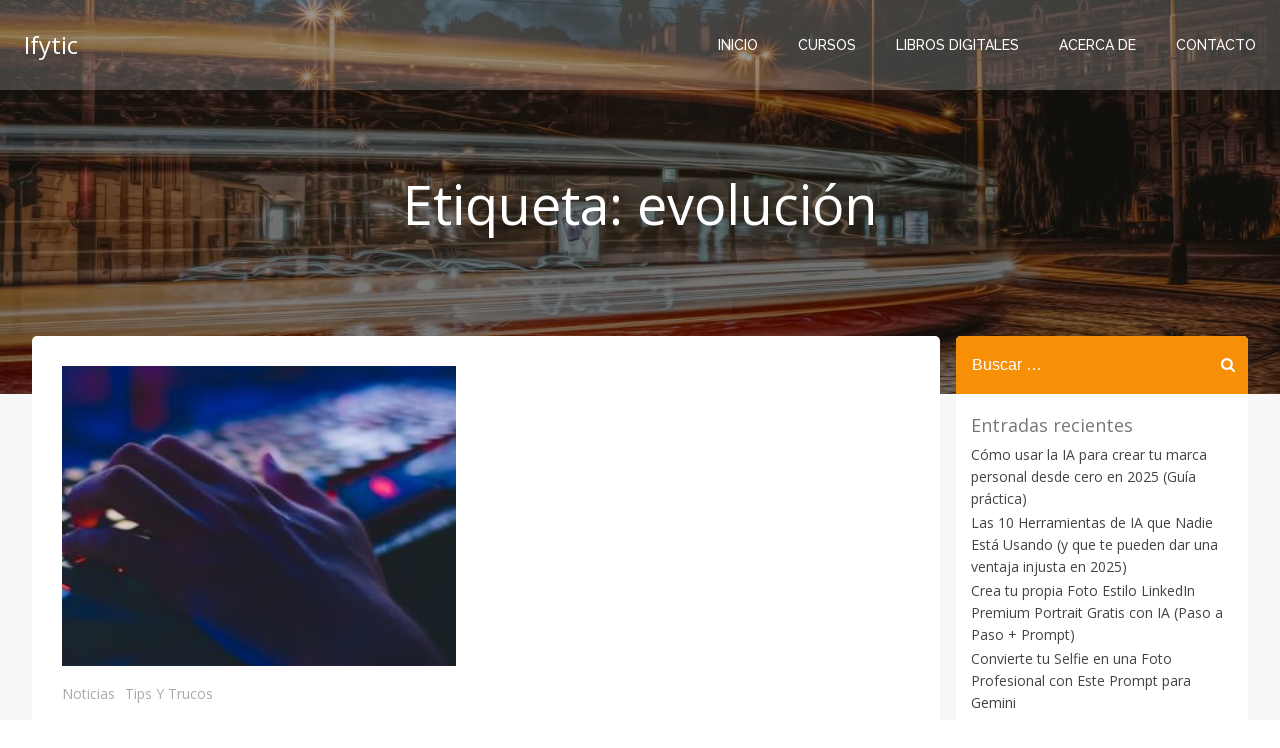

--- FILE ---
content_type: text/html; charset=utf-8
request_url: https://www.google.com/recaptcha/api2/aframe
body_size: 268
content:
<!DOCTYPE HTML><html><head><meta http-equiv="content-type" content="text/html; charset=UTF-8"></head><body><script nonce="wX4Gz1gUvcVl6La9FPEROQ">/** Anti-fraud and anti-abuse applications only. See google.com/recaptcha */ try{var clients={'sodar':'https://pagead2.googlesyndication.com/pagead/sodar?'};window.addEventListener("message",function(a){try{if(a.source===window.parent){var b=JSON.parse(a.data);var c=clients[b['id']];if(c){var d=document.createElement('img');d.src=c+b['params']+'&rc='+(localStorage.getItem("rc::a")?sessionStorage.getItem("rc::b"):"");window.document.body.appendChild(d);sessionStorage.setItem("rc::e",parseInt(sessionStorage.getItem("rc::e")||0)+1);localStorage.setItem("rc::h",'1769031881229');}}}catch(b){}});window.parent.postMessage("_grecaptcha_ready", "*");}catch(b){}</script></body></html>

--- FILE ---
content_type: application/javascript; charset=utf-8
request_url: https://fundingchoicesmessages.google.com/f/AGSKWxX7eu5UEG4wtdYIE-1cIlGmklYnJQ-wyCrincQ7MEcyaDl3mJzb1evdm1BDPWqTt8DU2-Hfz6KaTegnapq1uM1b8ru1AK6E97szX4ZH9CFUvm4AIWpiUkFpfw6Yv5eB1M6tuwN8t6spCSJpWQfIw6ty0sTDwIcrWMWWXOfZjyMZXmofC0mbSUdq94o8/_/ads/125l._adsjs./ads/htmlparser./AdsPublisher./adocean.
body_size: -1291
content:
window['8dadfe34-4441-4b0a-a708-636cfeeeb3ac'] = true;